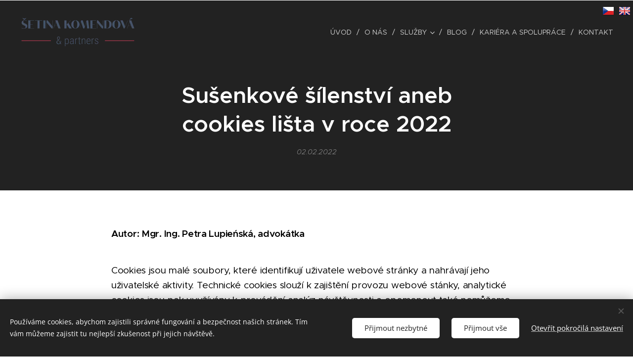

--- FILE ---
content_type: text/html; charset=UTF-8
request_url: https://www.akskp.cz/l/susenkove-silenstvi-aneb-cookies-lista-v-roce-20222/
body_size: 24290
content:
<!DOCTYPE html>
<html class="no-js" prefix="og: https://ogp.me/ns#" lang="cs">
<head><link rel="preconnect" href="https://duyn491kcolsw.cloudfront.net" crossorigin><link rel="preconnect" href="https://fonts.gstatic.com" crossorigin><meta charset="utf-8"><link rel="shortcut icon" href="https://duyn491kcolsw.cloudfront.net/files/2w/2wg/2wgeb4.ico?ph=3b271491a9"><link rel="apple-touch-icon" href="https://duyn491kcolsw.cloudfront.net/files/2w/2wg/2wgeb4.ico?ph=3b271491a9"><link rel="icon" href="https://duyn491kcolsw.cloudfront.net/files/2w/2wg/2wgeb4.ico?ph=3b271491a9">
    <meta http-equiv="X-UA-Compatible" content="IE=edge">
    <title>Sušenkové šílenství aneb cookies lišta v roce 2022 :: AKSKP</title>
    <meta name="viewport" content="width=device-width,initial-scale=1">
    <meta name="msapplication-tap-highlight" content="no">
    
    <link href="https://duyn491kcolsw.cloudfront.net/files/0r/0rk/0rklmm.css?ph=3b271491a9" media="print" rel="stylesheet">
    <link href="https://duyn491kcolsw.cloudfront.net/files/2e/2e5/2e5qgh.css?ph=3b271491a9" media="screen and (min-width:100000em)" rel="stylesheet" data-type="cq" disabled>
    <link rel="stylesheet" href="https://duyn491kcolsw.cloudfront.net/files/41/41k/41kc5i.css?ph=3b271491a9"><link rel="stylesheet" href="https://duyn491kcolsw.cloudfront.net/files/3b/3b2/3b2e8e.css?ph=3b271491a9" media="screen and (min-width:37.5em)"><link rel="stylesheet" href="https://duyn491kcolsw.cloudfront.net/files/2v/2vp/2vpyx8.css?ph=3b271491a9" data-wnd_color_scheme_file=""><link rel="stylesheet" href="https://duyn491kcolsw.cloudfront.net/files/34/34q/34qmjb.css?ph=3b271491a9" data-wnd_color_scheme_desktop_file="" media="screen and (min-width:37.5em)" disabled=""><link rel="stylesheet" href="https://duyn491kcolsw.cloudfront.net/files/1j/1jo/1jorv9.css?ph=3b271491a9" data-wnd_additive_color_file=""><link rel="stylesheet" href="https://duyn491kcolsw.cloudfront.net/files/25/259/259tac.css?ph=3b271491a9" data-wnd_typography_file=""><link rel="stylesheet" href="https://duyn491kcolsw.cloudfront.net/files/25/25l/25ljvx.css?ph=3b271491a9" data-wnd_typography_desktop_file="" media="screen and (min-width:37.5em)" disabled=""><script>(()=>{let e=!1;const t=()=>{if(!e&&window.innerWidth>=600){for(let e=0,t=document.querySelectorAll('head > link[href*="css"][media="screen and (min-width:37.5em)"]');e<t.length;e++)t[e].removeAttribute("disabled");e=!0}};t(),window.addEventListener("resize",t),"container"in document.documentElement.style||fetch(document.querySelector('head > link[data-type="cq"]').getAttribute("href")).then((e=>{e.text().then((e=>{const t=document.createElement("style");document.head.appendChild(t),t.appendChild(document.createTextNode(e)),import("https://duyn491kcolsw.cloudfront.net/client/js.polyfill/container-query-polyfill.modern.js").then((()=>{let e=setInterval((function(){document.body&&(document.body.classList.add("cq-polyfill-loaded"),clearInterval(e))}),100)}))}))}))})()</script>
<link rel="preload stylesheet" href="https://duyn491kcolsw.cloudfront.net/files/2m/2m8/2m8msc.css?ph=3b271491a9" as="style"><meta name="description" content="Autor: Mgr. Ing. Petra Lupieńská, advokátka"><meta name="keywords" content=""><meta name="generator" content="Webnode 2"><meta name="apple-mobile-web-app-capable" content="no"><meta name="apple-mobile-web-app-status-bar-style" content="black"><meta name="format-detection" content="telephone=no"><!-- Global site tag (gtag.js) - Google Ads: 623480058 -->
<script async src="https://www.googletagmanager.com/gtag/js?id=AW-623480058"></script>
<script>
  window.dataLayer = window.dataLayer || [];
  function gtag(){dataLayer.push(arguments);}
  gtag('js', new Date());

  gtag('config', 'AW-623480058');
</script>
 <style>
            .flags {
                position: absolute;
                top: 10px;
                right: 5px;
                z-index: 99;
            }
            .flags ul {
                margin: 0;
                padding-left: 0;
            }
            .flags ul li {
                margin-left: 5px;
                list-style-type: none;
                display: inline-block;
            }
            @media screen and (max-width: 767px) {.flags {left: 165px;}}
        </style>
    
        <div class="flags">
            <ul>
                <li>
                    <a href="/home/">
                        <img src="https://www.wpromotions.eu/wp-content/uploads/2018/12/Czech-Republic.png" alt="CZ">
                    </a>
                </li>
                <li>
                    <a href="/en/">
                        <img src="https://www.wpromotions.eu/wp-content/uploads/2018/12/United-KingdomGreat-Britain.png" alt="EN">
                    </a>
                </li>
            </ul>
        </div>

<!-- Hotjar Tracking Code for https://www.akskp.cz -->
<script>
    (function(h,o,t,j,a,r){
        h.hj=h.hj||function(){(h.hj.q=h.hj.q||[]).push(arguments)};
        h._hjSettings={hjid:3083712,hjsv:6};
        a=o.getElementsByTagName('head')[0];
        r=o.createElement('script');r.async=1;
        r.src=t+h._hjSettings.hjid+j+h._hjSettings.hjsv;
        a.appendChild(r);
    })(window,document,'https://static.hotjar.com/c/hotjar-','.js?sv=');
</script>



<meta property="og:url" content="https://akskp.cz/l/susenkove-silenstvi-aneb-cookies-lista-v-roce-20222/"><meta property="og:title" content="Sušenkové šílenství aneb cookies lišta v roce 2022 :: AKSKP"><meta property="og:type" content="article"><meta property="og:description" content="Autor: Mgr. Ing. Petra Lupieńská, advokátka"><meta property="og:site_name" content="AKSKP"><meta property="og:image" content="https://3b271491a9.clvaw-cdnwnd.com/77e7886ac7b64ab1a13ef22b04319a2d/200001107-54caf54cb6/700/Obr%C3%A1zek1.png?ph=3b271491a9"><meta property="og:article:published_time" content="2022-02-02T00:00:00+0100"><meta name="robots" content="index,follow"><link rel="canonical" href="https://www.akskp.cz/l/susenkove-silenstvi-aneb-cookies-lista-v-roce-20222/"><script>window.checkAndChangeSvgColor=function(c){try{var a=document.getElementById(c);if(a){c=[["border","borderColor"],["outline","outlineColor"],["color","color"]];for(var h,b,d,f=[],e=0,m=c.length;e<m;e++)if(h=window.getComputedStyle(a)[c[e][1]].replace(/\s/g,"").match(/^rgb[a]?\(([0-9]{1,3}),([0-9]{1,3}),([0-9]{1,3})/i)){b="";for(var g=1;3>=g;g++)b+=("0"+parseInt(h[g],10).toString(16)).slice(-2);"0"===b.charAt(0)&&(d=parseInt(b.substr(0,2),16),d=Math.max(16,d),b=d.toString(16)+b.slice(-4));f.push(c[e][0]+"="+b)}if(f.length){var k=a.getAttribute("data-src"),l=k+(0>k.indexOf("?")?"?":"&")+f.join("&");a.src!=l&&(a.src=l,a.outerHTML=a.outerHTML)}}}catch(n){}};</script><script src="https://www.googletagmanager.com/gtag/js?id=UA-169336392-2" async></script><script>
						window.dataLayer = window.dataLayer || [];
						function gtag(){
						
						dataLayer.push(arguments);}
						gtag('js', new Date());
						</script><script>gtag('consent', 'default', {'ad_storage': 'denied', 'analytics_storage': 'denied', 'ad_user_data': 'denied', 'ad_personalization': 'denied' });</script><script>gtag('config', 'UA-169336392-2');</script></head>
<body class="l wt-blogpost ac-h ac-i l-default l-d-none b-btn-sq b-btn-s-l b-btn-dn b-btn-bw-1 img-d-n img-t-o img-h-z line-solid b-e-ds lbox-d c-s-n   wnd-fe wnd-multilang"><noscript>
				<iframe
				 src="https://www.googletagmanager.com/ns.html?id=GTM-542MMSL"
				 height="0"
				 width="0"
				 style="display:none;visibility:hidden"
				 >
				 </iframe>
			</noscript>

<div class="wnd-page l-page cs-gray ac-none t-t-fs-s t-t-fw-s t-t-sp-n t-t-d-n t-s-fs-s t-s-fw-m t-s-sp-n t-s-d-n t-p-fs-s t-p-fw-m t-p-sp-n t-h-fs-s t-h-fw-s t-h-sp-n t-bq-fs-s t-bq-fw-m t-bq-sp-n t-bq-d-q t-btn-fw-s t-nav-fw-l t-pd-fw-s t-nav-tt-u">
    <div class="l-w t cf t-27">
        <div class="l-bg cf">
            <div class="s-bg-l">
                
                
            </div>
        </div>
        <header class="l-h cf">
            <div class="sw cf">
	<div class="sw-c cf"><section data-space="true" class="s s-hn s-hn-default wnd-mt-classic wnd-na-c logo-classic sc-d   wnd-w-wide wnd-nh-l  menu-delimiters-slash">
	<div class="s-w">
		<div class="s-o">

			<div class="s-bg">
                <div class="s-bg-l">
                    
                    
                </div>
			</div>

			<div class="h-w h-f wnd-fixed">

				<div class="n-l">
					<div class="s-c menu-nav">
						<div class="logo-block">
							<div class="b b-l logo logo-default logo-nb brandon-grotesque wnd-iar-4-1 logo-32 b-ls-l" id="wnd_LogoBlock_83173" data-wnd_mvc_type="wnd.fe.LogoBlock">
	<div class="b-l-c logo-content">
		<a class="b-l-link logo-link" href="/home/">

			<div class="b-l-image logo-image">
				<div class="b-l-image-w logo-image-cell">
                    <picture><source type="image/webp" srcset="https://3b271491a9.clvaw-cdnwnd.com/77e7886ac7b64ab1a13ef22b04319a2d/200001422-5d0e45d0e7/450/Logo_barevn%C3%A9_2018_02_23_2019_11_06ef.webp?ph=3b271491a9 450w, https://3b271491a9.clvaw-cdnwnd.com/77e7886ac7b64ab1a13ef22b04319a2d/200001422-5d0e45d0e7/700/Logo_barevn%C3%A9_2018_02_23_2019_11_06ef.webp?ph=3b271491a9 700w, https://3b271491a9.clvaw-cdnwnd.com/77e7886ac7b64ab1a13ef22b04319a2d/200001422-5d0e45d0e7/Logo_barevn%C3%A9_2018_02_23_2019_11_06ef.webp?ph=3b271491a9 1362w" sizes="(min-width: 600px) 450px, (min-width: 360px) calc(100vw * 0.8), 100vw" ><img src="https://3b271491a9.clvaw-cdnwnd.com/77e7886ac7b64ab1a13ef22b04319a2d/200000896-0e0d20e0d7/Logo_barevn%C3%A9_2018_02_23_2019_11_06ef.png?ph=3b271491a9" alt="" width="1362" height="348" class="wnd-logo-img" ></picture>
				</div>
			</div>

			

			<div class="b-l-br logo-br"></div>

			<div class="b-l-text logo-text-wrapper">
				<div class="b-l-text-w logo-text">
					<span class="b-l-text-c logo-text-cell"></span>
				</div>
			</div>

		</a>
	</div>
</div>
						</div>

						<div id="menu-slider">
							<div id="menu-block">
								<nav id="menu"><div class="menu-font menu-wrapper">
	<a href="#" class="menu-close" rel="nofollow" title="Close Menu"></a>
	<ul role="menubar" aria-label="Menu" class="level-1">
		<li role="none" class="wnd-homepage">
			<a class="menu-item" role="menuitem" href="/home/"><span class="menu-item-text">Úvod</span></a>
			
		</li><li role="none">
			<a class="menu-item" role="menuitem" href="/o-nas/"><span class="menu-item-text">O nás</span></a>
			
		</li><li role="none" class="wnd-with-submenu">
			<a class="menu-item" role="menuitem" href="/sluzby-kancelare/"><span class="menu-item-text">Služby</span></a>
			<ul role="menubar" aria-label="Menu" class="level-2">
		<li role="none">
			<a class="menu-item" role="menuitem" href="/prehled-sluzeb/"><span class="menu-item-text">Přehled služeb</span></a>
			
		</li><li role="none">
			<a class="menu-item" role="menuitem" href="/e-shop-akskp/"><span class="menu-item-text">E-shop AKSKP</span></a>
			
		</li><li role="none">
			<a class="menu-item" role="menuitem" href="/desatero-spoluprace/"><span class="menu-item-text">Naše desatero spolupráce</span></a>
			
		</li><li role="none">
			<a class="menu-item" role="menuitem" href="/on-line-konzultace/"><span class="menu-item-text">On-line konzultace</span></a>
			
		</li><li role="none">
			<a class="menu-item" role="menuitem" href="/cena/"><span class="menu-item-text">Cena </span></a>
			
		</li>
	</ul>
		</li><li role="none">
			<a class="menu-item" role="menuitem" href="/blog/"><span class="menu-item-text">Blog</span></a>
			
		</li><li role="none">
			<a class="menu-item" role="menuitem" href="/karieraspoluprace/"><span class="menu-item-text">Kariéra a spolupráce</span></a>
			
		</li><li role="none">
			<a class="menu-item" role="menuitem" href="/kontakt/"><span class="menu-item-text">Kontakt</span></a>
			
		</li>
	</ul>
	<span class="more-text">Více</span>
</div></nav>
							</div>
						</div>

						<div class="cart-and-mobile">
							
							

							<div id="menu-mobile">
								<a href="#" id="menu-submit"><span></span>Menu</a>
							</div>
						</div>

					</div>
				</div>

			</div>

		</div>
	</div>
</section></div>
</div>
        </header>
        <main class="l-m cf">
            <div class="sw cf">
	<div class="sw-c cf"><section data-space="true" class="s s-hm s-hm-bdh s-bdh cf sc-d   wnd-w-narrow wnd-s-normal wnd-h-auto wnd-nh-l wnd-p-cc hn-default">
    <div class="s-w cf">
	    <div class="s-o cf">
	        <div class="s-bg cf">
                <div class="s-bg-l">
                    
                    
                </div>
	        </div>
	        <div class="h-c s-c cf">
		        <div class="s-bdh-c b b-s-l b-s-r b-cs cf">
			        <div class="s-bdh-w">
			            <h1 class="s-bdh-t"><div class="ld">
	<span class="ld-c">Sušenkové šílenství aneb cookies lišta v roce 2022</span>
</div></h1>
			            <span class="s-bdh-d"><div class="ld">
	<span class="ld-c">02.02.2022</span>
</div></span>
			        </div>
		        </div>
	        </div>
	    </div>
    </div>
</section><section class="s s-basic cf sc-w   wnd-w-wider wnd-s-normal wnd-h-auto" data-wnd_brightness="0" data-wnd_last_section>
	<div class="s-w cf">
		<div class="s-o s-fs cf">
			<div class="s-bg cf">
				<div class="s-bg-l">
                    
					
				</div>
			</div>
			<div class="s-c s-fs cf">
				<div class="ez cf wnd-no-cols">
	<div class="ez-c"><div class="b b-text cf">
	<div class="b-c b-text-c b-s b-s-t60 b-s-b60 b-cs cf"><p><font class="wsw-02"><strong>Autor:&nbsp;Mgr. Ing. Petra Lupieńská, advokátka</strong></font></p></div>
</div><div class="b b-text cf">
	<div class="b-c b-text-c b-s b-s-t60 b-s-b60 b-cs cf"><p><font class="wsw-02">Cookies jsou malé soubory, které identifikují uživatele webové stránky a nahrávají jeho uživatelské aktivity. Technické cookies slouží k zajištění provozu webové stánky, analytické cookies jsou pak využívány k provádění analýz návštěvnosti a opomenout také nemůžeme personalizované reklamy, které se nám zobrazují díky tzv. marketingovým cookies. Co se v poslední době událo, že na nás ze všech stran vyskakují cookies lišty?&nbsp;</font><br></p></div>
</div><div class="b-img b-img-default b b-s cf wnd-orientation-landscape wnd-type-image img-s-n" style="margin-left:21.37%;margin-right:21.37%;" id="wnd_ImageBlock_47995">
	<div class="b-img-w">
		<div class="b-img-c" style="padding-bottom:55.97%;text-align:center;">
            <picture><source type="image/webp" srcset="https://3b271491a9.clvaw-cdnwnd.com/77e7886ac7b64ab1a13ef22b04319a2d/200001304-b45cdb45d0/450/Obr%C3%A1zek1.webp?ph=3b271491a9 450w, https://3b271491a9.clvaw-cdnwnd.com/77e7886ac7b64ab1a13ef22b04319a2d/200001304-b45cdb45d0/700/Obr%C3%A1zek1.webp?ph=3b271491a9 670w, https://3b271491a9.clvaw-cdnwnd.com/77e7886ac7b64ab1a13ef22b04319a2d/200001304-b45cdb45d0/Obr%C3%A1zek1.webp?ph=3b271491a9 670w" sizes="100vw" ><img id="wnd_ImageBlock_47995_img" src="https://3b271491a9.clvaw-cdnwnd.com/77e7886ac7b64ab1a13ef22b04319a2d/200001107-54caf54cb6/Obr%C3%A1zek1.png?ph=3b271491a9" alt="" width="670" height="375" loading="lazy" style="top:0%;left:0%;width:100%;height:100%;position:absolute;" ></picture>
			</div>
		
	</div>
</div><div class="b b-text cf">
	<div class="b-c b-text-c b-s b-s-t60 b-s-b60 b-cs cf"><p><font class="wsw-02">Evropská směrnice o soukromí a elektronických komunikací stanovuje, že provozovatelé webových stránek musí získat od návštěvníků svých stránek souhlas ke zpracování cookies. Výjimku mají tzv. technické cookies, které jsou určené k tomu, aby stránky správně fungovaly. Jedná se o tzv. princip opt-in - dokud neudělím jako uživatel webové stránky výslovný souhlas, provozovatel ukládat cookies nemůže. V českém zákoně o elektronických komunikacích nebyl požadavek na souhlas zcela přesně formulován, a tak se postupovalo principem opt-out. To znamená, že pokud cookies jako uživatel stránky výslovně neodmítnu, provozovatel je může bez mého souhlasu ukládat a s daty pracovat. Od 1. 1. 2022 však došlo novelou zákona o elektronických komunikacích ke změně a už i dle českého zákona je nutné povinně dodržovat princip opt-in, tedy získat k ukládání cookies výslovný souhlas návštěvníka webové stránky.</font></p><p><font class="wsw-02"><strong>Jak by měla cookies lišta se souhlasem vypadat? </strong>Český zákon ani evropská směrnice nám nedávají přesný návod, jak by cookies lišta, prostřednictvím které se souhlas uděluje, měla po vizuální stránce vypadat. Pokyny EDPB č. 05/2020[1], ve kterých jsou popsány požadavky na souhlas, a doporučení Úřadu pro ochranu osobních údajů (ÚOOÚ) nám dávají vodítka, jak postupovat a vše správně nastavit.</font></p><p><font class="wsw-02"><strong>Souhlas musí být informovaný. </strong>Uživatelům webových stránek musí být poskytnuty informace o tom, kdo bude cookies zpracovávat, v jakém rozsahu, za jakým účelem, komu budou předávány, zda budou předávány do třetích zemí, po jakou dobu budou zpracovávány atd. Je tak potřeba zvážit, zejména s ohledem na množství cookies a účelu jejich užití, zda všechny informace uvést do cookies lišty, nebo vytvořit samostatný dokument (doporučujeme), na který bude v cookies liště odkazováno. V každém případě by informace měly být přehledné a srozumitelné pro běžného uživatele.</font></p><p><font class="wsw-02"><strong>Souhlas musí jít jednoduše a kdykoliv odvolat</strong>. Základní pravidlo je takové, že odvolání souhlasu musí být stejně jednoduché jako jeho udělení. Ideální je tedy mít na webových stránkách tlačítko např. "Nastavení cookies", díky kterému lze souhlas odvolat, případně své volby pro jednotlivé cookies upravit. Zcela jistě by uvedené pravidlo nebylo splněno, pokud by uživatel webové stránky musel provozovateli psát e-mail, ve kterém by souhlas odvolal, nebo ho musel kontaktovat telefonicky. Otázkou je, zda musí být na úvodní cookies liště tlačítko "Odmítnout vše" nebo je možné toto tlačítko umístit až v nastavení. ÚOOÚ k tomuto uvádí, že "<em>aby měl subjekt údajů možnost svobodné volby, mělo by být odmítnutí souhlasu stejně jednoduché jako jeho udělení. Ideálně by tedy tlačítko odmítnutí mělo být na stejné úrovni jako tlačítko souhlasu".[2] </em>I když mnozí (i velcí) provozovatelé webových stánkách na úvodní cookies liště tlačítko na odmítnutí souhlasu nemají, s ohledem na vyjádření ÚOOÚ lze jen doporučit ho zde umístit.  Současně je potřeba mít na paměti, že pokud uživatel webové stránky souhlas neudělí, nesmí mu jeho volba narušit využívání webové stránky. V případě, že uživatel cookies lištu zavře, aniž by se vyjádřil, zda souhlas uděluje či nikoliv, nelze setrvání na stránce považovat za udělení souhlasu, neboť souhlas nebyl jednoznačně vyjádřen.</font></p><p><font class="wsw-02"><strong>Zákaz předem zaškrtnutých souhlasů</strong>. Jak už bylo uvedeno výše, pokud chce provozovatel webových stránek ukládat jiné než technické cookies, potřebuje k tomu aktivní souhlas. Za aktivní souhlas nelze považovat stav, kdy budou tlačítka předem zaškrtnutá políčka. Takový souhlas by nebyl platný.[3]</font></p><p><font class="wsw-02">Závěrem lze všem provozovatelům webových stránek doporučit, aby si v prvním kroku udělali soupis, jaké cookies a podobné technologie na svých webových stránkách užívají, k jakému účelu a zda je opravdu potřebují. Při tvorbě cookies lišty je vhodné se spojit s odborníkem, který text zkontroluje a posoudí s ohledem na aktuální praxi. Stav legislativy a výkladová stanoviska a doporučení příslušných orgánů je potřeba pravidelně kontrolovat a cookies lištu průběžně přizpůsobovat.</font></p></div>
</div><div class="b b-s b-hr-line line-auto">
    <hr class="line-style line-color">
</div><div class="b b-text cf">
	<div class="b-c b-text-c b-s b-s-t60 b-s-b60 b-cs cf"><p><font class="wsw-02">[1] https://edpb.europa.eu/sites/default/files/files/file1/edpb_guidelines_202005_consent_cs.pdf</font></p><p><font class="wsw-02">[2] https://www.uoou.cz/casto-kladene-otazky-ohledne-souhlasu-s-cookies-udeleneho-prostrednictvim-tzv-cookie-listy/ds-6912/archiv=1&amp;p1=2619</font></p><p><font class="wsw-02">[3] Viz např. rozhodnutí Soudního dvoru EUP Planet49 GmbH (C 673/17), které je dostupné zde: https://curia.europa.eu/juris/document/document.jsf?text=&amp;docid=218462&amp;doclang=CS</font></p></div>
</div><div class="b b-s b-hr-line line-auto">
    <hr class="line-style line-color">
</div><div class="b b-text cf">
	<div class="b-c b-text-c b-s b-s-t60 b-s-b60 b-cs cf"><p><font class="wsw-02">Článek je zveřejněn na webu Právní prostor <a href="https://www.pravniprostor.cz/clanky/mezinarodni-a-evropske-pravo/susenkove-silenstvi-aneb-cookies-lista-v-roce-2022" target="_blank">ZDE</a>.</font></p></div>
</div></div>
</div>
			</div>
		</div>
	</div>
</section></div>
</div>
<div class="s-bdf b-s b-s-t200 b-cs wnd-disabled" data-wnd_social_buttons="true">
	<div class="s-bdf-share b-s-b200"></div>
	<div class="s-bdf-comments"></div>
	<div class="s-bdf-html"></div>
</div>

        </main>
        <footer class="l-f cf">
            <div class="sw cf">
	<div class="sw-c cf"><section data-wn-border-element="s-f-border" class="s s-f s-f-basic s-f-simple sc-ml wnd-background-pattern  wnd-w-narrow wnd-s-higher">
	<div class="s-w">
		<div class="s-o">
			<div class="s-bg">
                <div class="s-bg-l wnd-background-pattern  bgpos-center-center bgatt-scroll" style="background-image:url('https://duyn491kcolsw.cloudfront.net/files/02/02e/02ei6g.png?ph=3b271491a9')">
                    
                    
                </div>
			</div>
			<div class="s-c s-f-l-w s-f-border">
				<div class="s-f-l b-s b-s-t0 b-s-b0">
					<div class="s-f-l-c s-f-l-c-first">
						<div class="s-f-cr"><span class="it b link">
	<span class="it-c"><font class="wnd-font-size-90"><strong><font class="wnd-font-size-110">Šetina, Komendová &amp; Partners s.r.o.,</font>&nbsp;tel:</strong>&nbsp;<strong>+420775013212, e-</strong><font class="wnd-font-size-110"><strong>mail: office@akskp.cz<br>&nbsp;<br>sídlem Florianova 440/17, 612 00 Brno, <font class="wnd-font-size-90">IČO 06204872, DIČ</font></strong><font class="wnd-font-size-90">&nbsp;</font><strong><font class="wnd-font-size-90">CZ0620487</font>2, zapsaná v obchodním rejstříku vedeném Krajským soudem v</strong>&nbsp;<strong>Brně oddíl C, vložka <font class="wnd-font-size-90">100699<br></font></strong><strong>ID schránky: cepm585</strong><strong><font class="wnd-font-size-90"><br></font></strong></font></font></span>
</span></div>
						<div class="s-f-sf">
                            <span class="sf b">
<span class="sf-content sf-c link"><strong><a href="/gdpr/"><br>Zásady ochrany osobních údajů a pravidla cookies</a>&nbsp;<br><br><a href="https://www.akskp.cz/uschovy/">Úschovy&nbsp;</a></strong></span>
</span>
                            <span class="sf-cbr link">
    <a href="#" rel="nofollow">Cookies</a>
</span>
                            
                            
                            
                        </div>
					</div>
					<div class="s-f-l-c s-f-l-c-last">
						<div class="s-f-lang lang-select cf">
	<div class="s-f-lang-c">
		<span class="s-f-lang-t lang-title"><span class="wt-bold"><span>Jazyky</span></span></span>
		<div class="s-f-lang-i lang-items">
			<ul class="s-f-lang-list">
				<li class="link">
					<span class="lang-cz">Čeština</span>
				</li><li class="link">
					<a href="/en/"><span class="lang-en">English</span></a>
				</li>
			</ul>
		</div>
	</div>
</div>
					</div>
                    <div class="s-f-l-c s-f-l-c-currency">
                        <div class="s-f-ccy ccy-select cf">
	
</div>
                    </div>
				</div>
			</div>
		</div>
	</div>
</section></div>
</div>
        </footer>
    </div>
    
</div>
<section class="cb cb-dark" id="cookiebar" style="display:none;" id="cookiebar" style="display:none;">
	<div class="cb-bar cb-scrollable">
		<div class="cb-bar-c">
			<div class="cb-bar-text">Používáme cookies, abychom zajistili správné fungování a bezpečnost našich stránek. Tím vám můžeme zajistit tu nejlepší zkušenost při jejich návštěvě.</div>
			<div class="cb-bar-buttons">
				<button class="cb-button cb-close-basic" data-action="accept-necessary">
					<span class="cb-button-content">Přijmout nezbytné</span>
				</button>
				<button class="cb-button cb-close-basic" data-action="accept-all">
					<span class="cb-button-content">Přijmout vše</span>
				</button>
				<button class="cb-button cb-button-text cb-button-popup">
					<span class="cb-button-content">Otevřít pokročilá nastavení</span>
				</button>
			</div>
		</div>
        <div class="cb-close cb-close-basic" data-action="accept-necessary"></div>
	</div>

	<div class="cb-popup cb-light close">
		<div class="cb-popup-c">
			<div class="cb-popup-head">
				<h3 class="cb-popup-title">Pokročilá nastavení</h3>
				<p class="cb-popup-text">Zde můžete upravit své preference ohledně cookies. Následující kategorie můžete povolit či zakázat a svůj výběr uložit. Informace o cookies najdete v našich Zásadách ochrany osobních údajů, které jsou dostupné zde:&nbsp;https://www.akskp.cz/gdpr/</p>
			</div>
			<div class="cb-popup-options cb-scrollable">
				<div class="cb-option">
					<input class="cb-option-input" type="checkbox" id="necessary" name="necessary" readonly="readonly" disabled="disabled" checked="checked">
                    <div class="cb-option-checkbox"></div>
                    <label class="cb-option-label" for="necessary">Nezbytné krátkodobé cookies</label>
					<div class="cb-option-text">Bez nezbytných cookies se neobejde správné a bezpečné fungování našich stránek,&nbsp;proto je není možné vypnout. </div>
				</div><div class="cb-option">
					<input class="cb-option-input" type="checkbox" id="functional" name="functional">
                    <div class="cb-option-checkbox"></div>
                    <label class="cb-option-label" for="functional">Funkční cookies</label>
					<div class="cb-option-text">Funkční cookies ukládají vaše preference a uzpůsobí podle nich naše stránky.</div>
				</div><div class="cb-option">
					<input class="cb-option-input" type="checkbox" id="performance" name="performance">
                    <div class="cb-option-checkbox"></div>
                    <label class="cb-option-label" for="performance">Výkonnostní cookies</label>
					<div class="cb-option-text">Výkonnostní cookies monitorují výkon našich stránek.&nbsp;Tyto cookies nám umožňují analyzovat využívání našich webových stránek, měřit návštěvnost a získávat další informace o provozu webových stránek.</div>
				</div><div class="cb-option">
					<input class="cb-option-input" type="checkbox" id="marketing" name="marketing">
                    <div class="cb-option-checkbox"></div>
                    <label class="cb-option-label" for="marketing">Marketingové cookies</label>
					<div class="cb-option-text">Díky marketingovým cookies můžeme měřit a analyzovat výkon našeho webu.</div>
				</div>
			</div>
			<div class="cb-popup-footer">
				<button class="cb-button cb-save-popup" data-action="advanced-save">
					<span class="cb-button-content">Uložit</span>
				</button>
			</div>
			<div class="cb-close cb-close-popup" data-action="close"></div>
		</div>
	</div>
</section>

<script>
if (window.innerWidth < 767) {
    var div = document.createElement("div");
    div.setAttribute("style", "text-align:right;height:32px;");
    var flags = document.querySelector(".flags");
    div.appendChild(flags);
    document.querySelector("#menu").prepend(div);
}
</script><script src="https://duyn491kcolsw.cloudfront.net/files/3e/3em/3eml8v.js?ph=3b271491a9" crossorigin="anonymous" type="module"></script><script>document.querySelector(".wnd-fe")&&[...document.querySelectorAll(".c")].forEach((e=>{const t=e.querySelector(".b-text:only-child");t&&""===t.querySelector(".b-text-c").innerText&&e.classList.add("column-empty")}))</script>


<script src="https://duyn491kcolsw.cloudfront.net/client.fe/js.compiled/lang.cz.2092.js?ph=3b271491a9" crossorigin="anonymous"></script><script src="https://duyn491kcolsw.cloudfront.net/client.fe/js.compiled/compiled.multi.2-2198.js?ph=3b271491a9" crossorigin="anonymous"></script><script>var wnd = wnd || {};wnd.$data = {"image_content_items":{"wnd_ThumbnailBlock_31785":{"id":"wnd_ThumbnailBlock_31785","type":"wnd.pc.ThumbnailBlock"},"wnd_Section_default_630407895":{"id":"wnd_Section_default_630407895","type":"wnd.pc.Section"},"wnd_ImageBlock_47995":{"id":"wnd_ImageBlock_47995","type":"wnd.pc.ImageBlock"},"wnd_LogoBlock_83173":{"id":"wnd_LogoBlock_83173","type":"wnd.pc.LogoBlock"},"wnd_FooterSection_footer_18948":{"id":"wnd_FooterSection_footer_18948","type":"wnd.pc.FooterSection"}},"svg_content_items":{"wnd_ImageBlock_47995":{"id":"wnd_ImageBlock_47995","type":"wnd.pc.ImageBlock"},"wnd_LogoBlock_83173":{"id":"wnd_LogoBlock_83173","type":"wnd.pc.LogoBlock"}},"content_items":[],"eshopSettings":{"ESHOP_SETTINGS_DISPLAY_PRICE_WITHOUT_VAT":false,"ESHOP_SETTINGS_DISPLAY_ADDITIONAL_VAT":false,"ESHOP_SETTINGS_DISPLAY_SHIPPING_COST":false},"project_info":{"isMultilanguage":true,"isMulticurrency":false,"eshop_tax_enabled":"0","country_code":"","contact_state":null,"eshop_tax_type":"VAT","eshop_discounts":false,"graphQLURL":"https:\/\/akskp.cz\/servers\/graphql\/","iubendaSettings":{"cookieBarCode":"","cookiePolicyCode":"","privacyPolicyCode":"","termsAndConditionsCode":""}}};</script><script>wnd.$system = {"fileSystemType":"aws_s3","localFilesPath":"https:\/\/www.akskp.cz\/_files\/","awsS3FilesPath":"https:\/\/3b271491a9.clvaw-cdnwnd.com\/77e7886ac7b64ab1a13ef22b04319a2d\/","staticFiles":"https:\/\/duyn491kcolsw.cloudfront.net\/files","isCms":false,"staticCDNServers":["https:\/\/duyn491kcolsw.cloudfront.net\/"],"fileUploadAllowExtension":["jpg","jpeg","jfif","png","gif","bmp","ico","svg","webp","tiff","pdf","doc","docx","ppt","pptx","pps","ppsx","odt","xls","xlsx","txt","rtf","mp3","wma","wav","ogg","amr","flac","m4a","3gp","avi","wmv","mov","mpg","mkv","mp4","mpeg","m4v","swf","gpx","stl","csv","xml","txt","dxf","dwg","iges","igs","step","stp"],"maxUserFormFileLimit":4194304,"frontendLanguage":"cz","backendLanguage":"cz","frontendLanguageId":"1","page":{"id":50000001,"identifier":"l","template":{"id":200000456,"styles":{"background":{"default":null},"additiveColor":"ac-none","scheme":"cs-gray","acHeadings":true,"acOthers":false,"acIcons":true,"lineStyle":"line-solid","imageTitle":"img-t-o","imageHover":"img-h-z","imageStyle":"img-d-n","buttonDecoration":"b-btn-dn","buttonStyle":"b-btn-sq","buttonSize":"b-btn-s-l","buttonBorders":"b-btn-bw-1","lightboxStyle":"lbox-d","eshopGridItemStyle":"b-e-ds","eshopGridItemAlign":"b-e-c","columnSpaces":"c-s-n","typography":"t-27_new","acSubheadings":false,"formStyle":"default","menuStyle":"menu-delimiters-slash","menuType":"","layoutType":"l-default","layoutDecoration":"l-d-none","sectionWidth":"wnd-w-narrow","sectionSpace":"wnd-s-normal","headerBarStyle":"","acMenu":false,"buttonWeight":"t-btn-fw-s","productWeight":"t-pd-fw-s","menuWeight":"t-nav-fw-l","typoTitleSizes":"t-t-fs-s","typoTitleWeights":"t-t-fw-s","typoTitleSpacings":"t-t-sp-n","typoTitleDecorations":"t-t-d-n","typoHeadingSizes":"t-h-fs-s","typoHeadingWeights":"t-h-fw-s","typoHeadingSpacings":"t-h-sp-n","typoSubtitleSizes":"t-s-fs-s","typoSubtitleWeights":"t-s-fw-m","typoSubtitleSpacings":"t-s-sp-n","typoSubtitleDecorations":"t-s-d-n","typoParagraphSizes":"t-p-fs-s","typoParagraphWeights":"t-p-fw-m","typoParagraphSpacings":"t-p-sp-n","typoBlockquoteSizes":"t-bq-fs-s","typoBlockquoteWeights":"t-bq-fw-m","typoBlockquoteSpacings":"t-bq-sp-n","typoBlockquoteDecorations":"t-bq-d-q","menuTextTransform":"t-nav-tt-u"}},"layout":"blog_detail","name":"Su\u0161enkov\u00e9 \u0161\u00edlenstv\u00ed aneb cookies li\u0161ta v roce 2022","html_title":"","language":"cz","langId":1,"isHomepage":false,"meta_description":"","meta_keywords":"","header_code":null,"footer_code":null,"styles":null,"countFormsEntries":[]},"listingsPrefix":"\/l\/","productPrefix":"\/p\/","cartPrefix":"\/cart\/","checkoutPrefix":"\/checkout\/","searchPrefix":"\/search\/","isCheckout":false,"isEshop":false,"hasBlog":true,"isProductDetail":false,"isListingDetail":true,"listing_page":{"id":200007353,"template_id":50000000,"link":"\/it-pravo-podnikani-na-internetu\/","identifier":"susenkove-silenstvi-aneb-cookies-lista-v-roce-20222"},"hasEshopAnalytics":false,"gTagId":"UA-169336392-2","gAdsId":null,"format":{"be":{"DATE_TIME":{"mask":"%d.%m.%Y %H:%M","regexp":"^(((0?[1-9]|[1,2][0-9]|3[0,1])\\.(0?[1-9]|1[0-2])\\.[0-9]{1,4})(( [0-1][0-9]| 2[0-3]):[0-5][0-9])?|(([0-9]{4}(0[1-9]|1[0-2])(0[1-9]|[1,2][0-9]|3[0,1])(0[0-9]|1[0-9]|2[0-3])[0-5][0-9][0-5][0-9])))?$"},"DATE":{"mask":"%d.%m.%Y","regexp":"^((0?[1-9]|[1,2][0-9]|3[0,1])\\.(0?[1-9]|1[0-2])\\.[0-9]{1,4})$"},"CURRENCY":{"mask":{"point":",","thousands":" ","decimals":2,"mask":"%s","zerofill":true,"ignoredZerofill":true}}},"fe":{"DATE_TIME":{"mask":"%d.%m.%Y %H:%M","regexp":"^(((0?[1-9]|[1,2][0-9]|3[0,1])\\.(0?[1-9]|1[0-2])\\.[0-9]{1,4})(( [0-1][0-9]| 2[0-3]):[0-5][0-9])?|(([0-9]{4}(0[1-9]|1[0-2])(0[1-9]|[1,2][0-9]|3[0,1])(0[0-9]|1[0-9]|2[0-3])[0-5][0-9][0-5][0-9])))?$"},"DATE":{"mask":"%d.%m.%Y","regexp":"^((0?[1-9]|[1,2][0-9]|3[0,1])\\.(0?[1-9]|1[0-2])\\.[0-9]{1,4})$"},"CURRENCY":{"mask":{"point":",","thousands":" ","decimals":2,"mask":"%s","zerofill":true,"ignoredZerofill":true}}}},"e_product":null,"listing_item":{"id":200001428,"name":"Su\u0161enkov\u00e9 \u0161\u00edlenstv\u00ed aneb cookies li\u0161ta v roce 2022","identifier":"susenkove-silenstvi-aneb-cookies-lista-v-roce-20222","date":"20220202154307","meta_description":"","meta_keywords":"","html_title":"","styles":null,"content_items":{"wnd_PerexBlock_24958":{"type":"wnd.pc.PerexBlock","id":"wnd_PerexBlock_24958","context":"page","text":"\u003Cp\u003E\u003Cfont class=\u0022wsw-02\u0022\u003E\u003Cstrong\u003EAutor: Mgr. Ing. Petra Lupie\u0144sk\u00e1, advok\u00e1tka\u003C\/strong\u003E\u003C\/font\u003E\u003C\/p\u003E"},"wnd_ThumbnailBlock_31785":{"type":"wnd.pc.ThumbnailBlock","id":"wnd_ThumbnailBlock_31785","context":"page","style":{"background":{"default":{"default":"wnd-background-image"}},"backgroundSettings":{"default":{"default":{"id":200001107,"src":"200001107-54caf54cb6\/Obr\u00e1zek1.png","dataType":"filesystem_files","width":670,"height":375,"mediaType":"myImages","mime":"","alternatives":{"image\/webp":{"id":200001304,"src":"200001304-b45cdb45d0\/Obr\u00e1zek1.webp","dataType":"filesystem_files","width":"670","height":"375","mime":"image\/webp"}}}}}},"refs":{"filesystem_files":[{"filesystem_files.id":200001107}]}},"wnd_SectionWrapper_23754":{"type":"wnd.pc.SectionWrapper","id":"wnd_SectionWrapper_23754","context":"page","content":["wnd_BlogDetailHeaderSection_blog_detail_header_923165090","wnd_Section_default_630407895"]},"wnd_BlogDetailHeaderSection_blog_detail_header_923165090":{"type":"wnd.pc.BlogDetailHeaderSection","contentIdentifier":"blog_detail_header","id":"wnd_BlogDetailHeaderSection_blog_detail_header_923165090","context":"page","content":{"default":["wnd_ListingDataBlock_281465055","wnd_ListingDataBlock_548424454"],"default_box":["wnd_ListingDataBlock_281465055","wnd_ListingDataBlock_548424454"]},"contentMap":{"wnd.pc.ListingDataBlock":{"name":"wnd_ListingDataBlock_281465055","date":"wnd_ListingDataBlock_548424454"}},"style":{"sectionColor":{"default":"sc-d"}},"variant":{"default":"default"}},"wnd_ListingDataBlock_281465055":{"type":"wnd.pc.ListingDataBlock","id":"wnd_ListingDataBlock_281465055","context":"page","refDataType":"listing_items","refDataKey":"listing_items.name","refDataId":200001278},"wnd_ListingDataBlock_548424454":{"type":"wnd.pc.ListingDataBlock","id":"wnd_ListingDataBlock_548424454","context":"page","refDataType":"listing_items","refDataKey":"listing_items.date","refDataId":200001278},"wnd_Section_default_630407895":{"type":"wnd.pc.Section","contentIdentifier":"default","id":"wnd_Section_default_630407895","context":"page","content":{"default":["wnd_EditZone_809425258"],"default_box":["wnd_EditZone_809425258"]},"contentMap":{"wnd.pc.EditZone":{"master-01":"wnd_EditZone_809425258"}},"style":{"sectionColor":{"default":"sc-w"},"sectionWidth":{"default":"wnd-w-wider"},"sectionSpace":{"default":"wnd-s-normal"},"sectionHeight":{"default":"wnd-h-auto"},"sectionPosition":{"default":"wnd-p-cc"}},"variant":{"default":"default"}},"wnd_EditZone_809425258":{"type":"wnd.pc.EditZone","id":"wnd_EditZone_809425258","context":"page","content":["wnd_TextBlock_178779950","wnd_TextBlock_59565","wnd_ImageBlock_47995","wnd_TextBlock_59093","wnd_HrLineBlock_76956","wnd_TextBlock_66255","wnd_HrLineBlock_41931","wnd_TextBlock_92946"]},"wnd_TextBlock_178779950":{"type":"wnd.pc.TextBlock","id":"wnd_TextBlock_178779950","context":"page","code":"\u003Cp\u003E\u003Cfont class=\u0022wsw-02\u0022\u003E\u003Cstrong\u003EAutor:\u0026nbsp;Mgr. Ing. Petra Lupie\u0144sk\u00e1, advok\u00e1tka\u003C\/strong\u003E\u003C\/font\u003E\u003C\/p\u003E"},"wnd_TextBlock_59565":{"type":"wnd.pc.TextBlock","id":"wnd_TextBlock_59565","context":"page","code":"\u003Cp\u003E\u003Cfont class=\u0022wsw-02\u0022\u003ECookies jsou mal\u00e9 soubory, kter\u00e9 identifikuj\u00ed u\u017eivatele webov\u00e9 str\u00e1nky a nahr\u00e1vaj\u00ed jeho u\u017eivatelsk\u00e9 aktivity. Technick\u00e9 cookies slou\u017e\u00ed k zaji\u0161t\u011bn\u00ed provozu webov\u00e9 st\u00e1nky, analytick\u00e9 cookies jsou pak vyu\u017e\u00edv\u00e1ny k prov\u00e1d\u011bn\u00ed anal\u00fdz n\u00e1v\u0161t\u011bvnosti a opomenout tak\u00e9 nem\u016f\u017eeme personalizovan\u00e9 reklamy, kter\u00e9 se n\u00e1m zobrazuj\u00ed d\u00edky tzv. marketingov\u00fdm cookies. Co se v posledn\u00ed dob\u011b ud\u00e1lo, \u017ee na n\u00e1s ze v\u0161ech stran vyskakuj\u00ed cookies li\u0161ty?\u0026nbsp;\u003C\/font\u003E\u003Cbr\u003E\u003C\/p\u003E"},"wnd_ImageBlock_47995":{"type":"wnd.pc.ImageBlock","id":"wnd_ImageBlock_47995","context":"page","variant":"default","description":"","link":"","style":{"paddingBottom":55.97,"margin":{"left":21.37,"right":21.37},"float":"","clear":"none","width":50},"shape":"img-s-n","image":{"id":200001107,"dataType":"filesystem_files","style":{"left":0,"top":0,"width":100,"height":100,"position":"absolute"},"ratio":{"horizontal":2,"vertical":2},"size":{"width":670,"height":375},"src":"200001107-54caf54cb6\/Obr\u00e1zek1.png","alternatives":{"image\/webp":{"id":200001304,"src":"200001304-b45cdb45d0\/Obr\u00e1zek1.webp","dataType":"filesystem_files","width":"670","height":"375","mime":"image\/webp"}}},"refs":{"filesystem_files":[{"filesystem_files.id":200001107}]}},"wnd_TextBlock_59093":{"type":"wnd.pc.TextBlock","id":"wnd_TextBlock_59093","context":"page","code":"\u003Cp\u003E\u003Cfont class=\u0022wsw-02\u0022\u003EEvropsk\u00e1 sm\u011brnice o soukrom\u00ed a elektronick\u00fdch komunikac\u00ed stanovuje, \u017ee provozovatel\u00e9 webov\u00fdch str\u00e1nek mus\u00ed z\u00edskat od n\u00e1v\u0161t\u011bvn\u00edk\u016f sv\u00fdch str\u00e1nek souhlas ke zpracov\u00e1n\u00ed cookies. V\u00fdjimku maj\u00ed tzv. technick\u00e9 cookies, kter\u00e9 jsou ur\u010den\u00e9 k tomu, aby str\u00e1nky spr\u00e1vn\u011b fungovaly. Jedn\u00e1 se o tzv. princip opt-in - dokud neud\u011bl\u00edm jako u\u017eivatel webov\u00e9 str\u00e1nky v\u00fdslovn\u00fd souhlas, provozovatel ukl\u00e1dat cookies nem\u016f\u017ee. V \u010desk\u00e9m z\u00e1kon\u011b o elektronick\u00fdch komunikac\u00edch nebyl po\u017eadavek na souhlas zcela p\u0159esn\u011b formulov\u00e1n, a tak se postupovalo principem opt-out. To znamen\u00e1, \u017ee pokud cookies jako u\u017eivatel str\u00e1nky v\u00fdslovn\u011b neodm\u00edtnu, provozovatel je m\u016f\u017ee bez m\u00e9ho souhlasu ukl\u00e1dat a s daty pracovat. Od 1. 1. 2022 v\u0161ak do\u0161lo novelou z\u00e1kona o elektronick\u00fdch komunikac\u00edch ke zm\u011bn\u011b a u\u017e i dle \u010desk\u00e9ho z\u00e1kona je nutn\u00e9 povinn\u011b dodr\u017eovat princip opt-in, tedy z\u00edskat k ukl\u00e1d\u00e1n\u00ed cookies v\u00fdslovn\u00fd souhlas n\u00e1v\u0161t\u011bvn\u00edka webov\u00e9 str\u00e1nky.\u003C\/font\u003E\u003C\/p\u003E\u003Cp\u003E\u003Cfont class=\u0022wsw-02\u0022\u003E\u003Cstrong\u003EJak by m\u011bla cookies li\u0161ta se souhlasem vypadat? \u003C\/strong\u003E\u010cesk\u00fd z\u00e1kon ani evropsk\u00e1 sm\u011brnice n\u00e1m ned\u00e1vaj\u00ed p\u0159esn\u00fd n\u00e1vod, jak by cookies li\u0161ta, prost\u0159ednictv\u00edm kter\u00e9 se souhlas ud\u011bluje, m\u011bla po vizu\u00e1ln\u00ed str\u00e1nce vypadat. Pokyny EDPB \u010d. 05\/2020[1], ve kter\u00fdch jsou pops\u00e1ny po\u017eadavky na souhlas, a doporu\u010den\u00ed \u00da\u0159adu pro ochranu osobn\u00edch \u00fadaj\u016f (\u00daOO\u00da) n\u00e1m d\u00e1vaj\u00ed vod\u00edtka, jak postupovat a v\u0161e spr\u00e1vn\u011b nastavit.\u003C\/font\u003E\u003C\/p\u003E\u003Cp\u003E\u003Cfont class=\u0022wsw-02\u0022\u003E\u003Cstrong\u003ESouhlas mus\u00ed b\u00fdt informovan\u00fd. \u003C\/strong\u003EU\u017eivatel\u016fm webov\u00fdch str\u00e1nek mus\u00ed b\u00fdt poskytnuty informace o tom, kdo bude cookies zpracov\u00e1vat, v jak\u00e9m rozsahu, za jak\u00fdm \u00fa\u010delem, komu budou p\u0159ed\u00e1v\u00e1ny, zda budou p\u0159ed\u00e1v\u00e1ny do t\u0159et\u00edch zem\u00ed, po jakou dobu budou zpracov\u00e1v\u00e1ny atd. Je tak pot\u0159eba zv\u00e1\u017eit, zejm\u00e9na s ohledem na mno\u017estv\u00ed cookies a \u00fa\u010delu jejich u\u017eit\u00ed, zda v\u0161echny informace uv\u00e9st do cookies li\u0161ty, nebo vytvo\u0159it samostatn\u00fd dokument (doporu\u010dujeme), na kter\u00fd bude v cookies li\u0161t\u011b odkazov\u00e1no. V ka\u017ed\u00e9m p\u0159\u00edpad\u011b by informace m\u011bly b\u00fdt p\u0159ehledn\u00e9 a srozumiteln\u00e9 pro b\u011b\u017en\u00e9ho u\u017eivatele.\u003C\/font\u003E\u003C\/p\u003E\u003Cp\u003E\u003Cfont class=\u0022wsw-02\u0022\u003E\u003Cstrong\u003ESouhlas mus\u00ed j\u00edt jednodu\u0161e a kdykoliv odvolat\u003C\/strong\u003E. Z\u00e1kladn\u00ed pravidlo je takov\u00e9, \u017ee odvol\u00e1n\u00ed souhlasu mus\u00ed b\u00fdt stejn\u011b jednoduch\u00e9 jako jeho ud\u011blen\u00ed. Ide\u00e1ln\u00ed je tedy m\u00edt na webov\u00fdch str\u00e1nk\u00e1ch tla\u010d\u00edtko nap\u0159. \u0022Nastaven\u00ed cookies\u0022, d\u00edky kter\u00e9mu lze souhlas odvolat, p\u0159\u00edpadn\u011b sv\u00e9 volby pro jednotliv\u00e9 cookies upravit. Zcela jist\u011b by uveden\u00e9 pravidlo nebylo spln\u011bno, pokud by u\u017eivatel webov\u00e9 str\u00e1nky musel provozovateli ps\u00e1t e-mail, ve kter\u00e9m by souhlas odvolal, nebo ho musel kontaktovat telefonicky. Ot\u00e1zkou je, zda mus\u00ed b\u00fdt na \u00favodn\u00ed cookies li\u0161t\u011b tla\u010d\u00edtko \u0022Odm\u00edtnout v\u0161e\u0022 nebo je mo\u017en\u00e9 toto tla\u010d\u00edtko um\u00edstit a\u017e v nastaven\u00ed. \u00daOO\u00da k tomuto uv\u00e1d\u00ed, \u017ee \u0022\u003Cem\u003Eaby m\u011bl subjekt \u00fadaj\u016f mo\u017enost svobodn\u00e9 volby, m\u011blo by b\u00fdt odm\u00edtnut\u00ed souhlasu stejn\u011b jednoduch\u00e9 jako jeho ud\u011blen\u00ed. Ide\u00e1ln\u011b by tedy tla\u010d\u00edtko odm\u00edtnut\u00ed m\u011blo b\u00fdt na stejn\u00e9 \u00farovni jako tla\u010d\u00edtko souhlasu\u0022.[2] \u003C\/em\u003EI kdy\u017e mnoz\u00ed (i velc\u00ed) provozovatel\u00e9 webov\u00fdch st\u00e1nk\u00e1ch na \u00favodn\u00ed cookies li\u0161t\u011b tla\u010d\u00edtko na odm\u00edtnut\u00ed souhlasu nemaj\u00ed, s ohledem na vyj\u00e1d\u0159en\u00ed \u00daOO\u00da lze jen doporu\u010dit ho zde um\u00edstit.  Sou\u010dasn\u011b je pot\u0159eba m\u00edt na pam\u011bti, \u017ee pokud u\u017eivatel webov\u00e9 str\u00e1nky souhlas neud\u011bl\u00ed, nesm\u00ed mu jeho volba naru\u0161it vyu\u017e\u00edv\u00e1n\u00ed webov\u00e9 str\u00e1nky. V p\u0159\u00edpad\u011b, \u017ee u\u017eivatel cookies li\u0161tu zav\u0159e, ani\u017e by se vyj\u00e1d\u0159il, zda souhlas ud\u011bluje \u010di nikoliv, nelze setrv\u00e1n\u00ed na str\u00e1nce pova\u017eovat za ud\u011blen\u00ed souhlasu, nebo\u0165 souhlas nebyl jednozna\u010dn\u011b vyj\u00e1d\u0159en.\u003C\/font\u003E\u003C\/p\u003E\u003Cp\u003E\u003Cfont class=\u0022wsw-02\u0022\u003E\u003Cstrong\u003EZ\u00e1kaz p\u0159edem za\u0161krtnut\u00fdch souhlas\u016f\u003C\/strong\u003E. Jak u\u017e bylo uvedeno v\u00fd\u0161e, pokud chce provozovatel webov\u00fdch str\u00e1nek ukl\u00e1dat jin\u00e9 ne\u017e technick\u00e9 cookies, pot\u0159ebuje k tomu aktivn\u00ed souhlas. Za aktivn\u00ed souhlas nelze pova\u017eovat stav, kdy budou tla\u010d\u00edtka p\u0159edem za\u0161krtnut\u00e1 pol\u00ed\u010dka. Takov\u00fd souhlas by nebyl platn\u00fd.[3]\u003C\/font\u003E\u003C\/p\u003E\u003Cp\u003E\u003Cfont class=\u0022wsw-02\u0022\u003EZ\u00e1v\u011brem lze v\u0161em provozovatel\u016fm webov\u00fdch str\u00e1nek doporu\u010dit, aby si v prvn\u00edm kroku ud\u011blali soupis, jak\u00e9 cookies a podobn\u00e9 technologie na sv\u00fdch webov\u00fdch str\u00e1nk\u00e1ch u\u017e\u00edvaj\u00ed, k jak\u00e9mu \u00fa\u010delu a zda je opravdu pot\u0159ebuj\u00ed. P\u0159i tvorb\u011b cookies li\u0161ty je vhodn\u00e9 se spojit s odborn\u00edkem, kter\u00fd text zkontroluje a posoud\u00ed s ohledem na aktu\u00e1ln\u00ed praxi. Stav legislativy a v\u00fdkladov\u00e1 stanoviska a doporu\u010den\u00ed p\u0159\u00edslu\u0161n\u00fdch org\u00e1n\u016f je pot\u0159eba pravideln\u011b kontrolovat a cookies li\u0161tu pr\u016fb\u011b\u017en\u011b p\u0159izp\u016fsobovat.\u003C\/font\u003E\u003C\/p\u003E"},"wnd_HrLineBlock_76956":{"type":"wnd.pc.HrLineBlock","id":"wnd_HrLineBlock_76956","context":"page"},"wnd_TextBlock_66255":{"type":"wnd.pc.TextBlock","id":"wnd_TextBlock_66255","context":"page","code":"\u003Cp\u003E\u003Cfont class=\u0022wsw-02\u0022\u003E[1] https:\/\/edpb.europa.eu\/sites\/default\/files\/files\/file1\/edpb_guidelines_202005_consent_cs.pdf\u003C\/font\u003E\u003C\/p\u003E\u003Cp\u003E\u003Cfont class=\u0022wsw-02\u0022\u003E[2] https:\/\/www.uoou.cz\/casto-kladene-otazky-ohledne-souhlasu-s-cookies-udeleneho-prostrednictvim-tzv-cookie-listy\/ds-6912\/archiv=1\u0026amp;p1=2619\u003C\/font\u003E\u003C\/p\u003E\u003Cp\u003E\u003Cfont class=\u0022wsw-02\u0022\u003E[3] Viz nap\u0159. rozhodnut\u00ed Soudn\u00edho dvoru EUP Planet49 GmbH (C 673\/17), kter\u00e9 je dostupn\u00e9 zde: https:\/\/curia.europa.eu\/juris\/document\/document.jsf?text=\u0026amp;docid=218462\u0026amp;doclang=CS\u003C\/font\u003E\u003C\/p\u003E"},"wnd_HrLineBlock_41931":{"type":"wnd.pc.HrLineBlock","id":"wnd_HrLineBlock_41931","context":"page"},"wnd_TextBlock_92946":{"type":"wnd.pc.TextBlock","id":"wnd_TextBlock_92946","context":"page","code":"\u003Cp\u003E\u003Cfont class=\u0022wsw-02\u0022\u003E\u010cl\u00e1nek je zve\u0159ejn\u011bn na webu Pr\u00e1vn\u00ed prostor \u003Ca href=\u0022https:\/\/www.pravniprostor.cz\/clanky\/mezinarodni-a-evropske-pravo\/susenkove-silenstvi-aneb-cookies-lista-v-roce-2022\u0022 target=\u0022_blank\u0022\u003EZDE\u003C\/a\u003E.\u003C\/font\u003E\u003C\/p\u003E"}}},"feReleasedFeatures":{"dualCurrency":false,"HeurekaSatisfactionSurvey":true,"productAvailability":true},"labels":{"dualCurrency.fixedRate":"","invoicesGenerator.W2EshopInvoice.alreadyPayed":"Nepla\u0165te! - Uhrazeno","invoicesGenerator.W2EshopInvoice.amount":"Mno\u017estv\u00ed:","invoicesGenerator.W2EshopInvoice.contactInfo":"Kontaktn\u00ed informace:","invoicesGenerator.W2EshopInvoice.couponCode":"K\u00f3d kup\u00f3nu","invoicesGenerator.W2EshopInvoice.customer":"Z\u00e1kazn\u00edk:","invoicesGenerator.W2EshopInvoice.dateOfIssue":"Datum vystaven\u00ed:","invoicesGenerator.W2EshopInvoice.dateOfTaxableSupply":"Datum uskute\u010dn\u011bn\u00ed pln\u011bn\u00ed:","invoicesGenerator.W2EshopInvoice.dic":"DI\u010c:","invoicesGenerator.W2EshopInvoice.discount":"Sleva","invoicesGenerator.W2EshopInvoice.dueDate":"Datum splatnosti:","invoicesGenerator.W2EshopInvoice.email":"E-mail:","invoicesGenerator.W2EshopInvoice.filenamePrefix":"Faktura-","invoicesGenerator.W2EshopInvoice.fiscalCode":"Da\u0148ov\u00fd k\u00f3d:","invoicesGenerator.W2EshopInvoice.freeShipping":"Doprava zdarma","invoicesGenerator.W2EshopInvoice.ic":"I\u010c:","invoicesGenerator.W2EshopInvoice.invoiceNo":"Faktura \u010d\u00edslo","invoicesGenerator.W2EshopInvoice.invoiceNoTaxed":"Faktura - Da\u0148ov\u00fd doklad \u010d\u00edslo","invoicesGenerator.W2EshopInvoice.notVatPayers":"Nejsem pl\u00e1tcem DPH","invoicesGenerator.W2EshopInvoice.orderNo":"\u010c\u00edslo objedn\u00e1vky:","invoicesGenerator.W2EshopInvoice.paymentPrice":"Cena platebn\u00ed metody:","invoicesGenerator.W2EshopInvoice.pec":"PEC:","invoicesGenerator.W2EshopInvoice.phone":"Telefon:","invoicesGenerator.W2EshopInvoice.priceExTax":"Cena bez dan\u011b:","invoicesGenerator.W2EshopInvoice.priceIncludingTax":"Cena v\u010detn\u011b dan\u011b:","invoicesGenerator.W2EshopInvoice.product":"Produkt:","invoicesGenerator.W2EshopInvoice.productNr":"\u010c\u00edslo produktu:","invoicesGenerator.W2EshopInvoice.recipientCode":"K\u00f3d p\u0159\u00edjemce:","invoicesGenerator.W2EshopInvoice.shippingAddress":"Doru\u010dovac\u00ed adresa:","invoicesGenerator.W2EshopInvoice.shippingPrice":"Cena dopravy:","invoicesGenerator.W2EshopInvoice.subtotal":"Mezisou\u010det:","invoicesGenerator.W2EshopInvoice.sum":"Celkov\u00e1 cena","invoicesGenerator.W2EshopInvoice.supplier":"Dodavatel","invoicesGenerator.W2EshopInvoice.tax":"Da\u0148:","invoicesGenerator.W2EshopInvoice.total":"Celkem:","invoicesGenerator.W2EshopInvoice.web":"Web:","wnd.errorBandwidthStorage.description":"Omlouv\u00e1me se za p\u0159\u00edpadn\u00e9 komplikace. Pokud jste majitel t\u011bchto str\u00e1nek a chcete je znovu zprovoznit, p\u0159ihlaste se pros\u00edm ke sv\u00e9mu \u00fa\u010dtu.","wnd.errorBandwidthStorage.heading":"Tento web je do\u010dasn\u011b nedostupn\u00fd (nebo ve v\u00fdstavb\u011b)","wnd.es.CheckoutShippingService.correiosDeliveryWithSpecialConditions":"CEP de destino est\u00e1 sujeito a condi\u00e7\u00f5es especiais de entrega pela ECT e ser\u00e1 realizada com o acr\u00e9scimo de at\u00e9 7 (sete) dias \u00fateis ao prazo regular.","wnd.es.CheckoutShippingService.correiosWithoutHomeDelivery":"CEP de destino est\u00e1 temporariamente sem entrega domiciliar. A entrega ser\u00e1 efetuada na ag\u00eancia indicada no Aviso de Chegada que ser\u00e1 entregue no endere\u00e7o do destinat\u00e1rio","wnd.es.ProductEdit.unit.cm":"cm","wnd.es.ProductEdit.unit.floz":"fl oz","wnd.es.ProductEdit.unit.ft":"ft","wnd.es.ProductEdit.unit.ft2":"ft\u00b2","wnd.es.ProductEdit.unit.g":"g","wnd.es.ProductEdit.unit.gal":"gal","wnd.es.ProductEdit.unit.in":"in","wnd.es.ProductEdit.unit.inventoryQuantity":"ks","wnd.es.ProductEdit.unit.inventorySize":"cm","wnd.es.ProductEdit.unit.inventorySize.cm":"cm","wnd.es.ProductEdit.unit.inventorySize.inch":"in","wnd.es.ProductEdit.unit.inventoryWeight":"kg","wnd.es.ProductEdit.unit.inventoryWeight.kg":"kg","wnd.es.ProductEdit.unit.inventoryWeight.lb":"lb","wnd.es.ProductEdit.unit.l":"l","wnd.es.ProductEdit.unit.m":"m","wnd.es.ProductEdit.unit.m2":"m\u00b2","wnd.es.ProductEdit.unit.m3":"m\u00b3","wnd.es.ProductEdit.unit.mg":"mg","wnd.es.ProductEdit.unit.ml":"ml","wnd.es.ProductEdit.unit.mm":"mm","wnd.es.ProductEdit.unit.oz":"oz","wnd.es.ProductEdit.unit.pcs":"ks","wnd.es.ProductEdit.unit.pt":"pt","wnd.es.ProductEdit.unit.qt":"qt","wnd.es.ProductEdit.unit.yd":"yd","wnd.es.ProductList.inventory.outOfStock":"Vyprod\u00e1no","wnd.fe.CheckoutFi.creditCard":"Platba kartou","wnd.fe.CheckoutSelectMethodKlarnaPlaygroundItem":"{name} testovac\u00ed \u00fa\u010det","wnd.fe.CheckoutSelectMethodZasilkovnaItem.change":"Zm\u011bnit v\u00fddejn\u00ed m\u00edsto","wnd.fe.CheckoutSelectMethodZasilkovnaItem.choose":"Zvolte si v\u00fddejn\u00ed m\u00edsto","wnd.fe.CheckoutSelectMethodZasilkovnaItem.error":"Zvolte si pros\u00edm v\u00fddejn\u00ed m\u00edsto","wnd.fe.CheckoutZipField.brInvalid":"Zadejte pros\u00edm platn\u00e9 PS\u010c ve form\u00e1tu XXXXX-XXX","wnd.fe.CookieBar.message":"Tyto str\u00e1nky pou\u017e\u00edvaj\u00ed cookies k anal\u00fdze n\u00e1v\u0161t\u011bvnosti a bezpe\u010dn\u00e9mu provozov\u00e1n\u00ed str\u00e1nek. Pou\u017e\u00edv\u00e1n\u00edm str\u00e1nek vyjad\u0159ujete souhlas s na\u0161imi pravidly pro ochranu soukrom\u00ed.","wnd.fe.FeFooter.createWebsite":"Vytvo\u0159te si webov\u00e9 str\u00e1nky zdarma!","wnd.fe.FormManager.error.file.invalidExtOrCorrupted":"Tento soubor nelze nahr\u00e1t. Je bu\u010f po\u0161kozen\u00fd, nebo jeho p\u0159\u00edpona neodpov\u00edd\u00e1 form\u00e1tu souboru.","wnd.fe.FormManager.error.file.notAllowedExtension":"Soubory s p\u0159\u00edponou \u0022{EXTENSION}\u0022 nen\u00ed mo\u017en\u00e9 nahr\u00e1t.","wnd.fe.FormManager.error.file.required":"Vyberte pros\u00edm soubor pro nahr\u00e1n\u00ed.","wnd.fe.FormManager.error.file.sizeExceeded":"Maxim\u00e1ln\u00ed velikost nahr\u00e1van\u00e9ho souboru je {SIZE} MB.","wnd.fe.FormManager.error.userChangePassword":"Hesla se neshoduj\u00ed","wnd.fe.FormManager.error.userLogin.inactiveAccount":"Va\u0161e registrace je\u0161t\u011b nebyla schv\u00e1lena, nen\u00ed mo\u017en\u00e9 se p\u0159ihl\u00e1sit!","wnd.fe.FormManager.error.userLogin.invalidLogin":"Neplatn\u00e9 u\u017eivatelsk\u00e9 jm\u00e9no nebo heslo!","wnd.fe.FreeBarBlock.buttonText":"Vytvo\u0159it str\u00e1nky","wnd.fe.FreeBarBlock.longText":"Tento web je vytvo\u0159en\u00fd pomoc\u00ed Webnode. \u003Cstrong\u003EVytvo\u0159te si vlastn\u00ed str\u00e1nky\u003C\/strong\u003E zdarma je\u0161t\u011b dnes!","wnd.fe.ListingData.shortMonthName.Apr":"Dub","wnd.fe.ListingData.shortMonthName.Aug":"Srp","wnd.fe.ListingData.shortMonthName.Dec":"Pro","wnd.fe.ListingData.shortMonthName.Feb":"\u00dano","wnd.fe.ListingData.shortMonthName.Jan":"Led","wnd.fe.ListingData.shortMonthName.Jul":"\u010cvc","wnd.fe.ListingData.shortMonthName.Jun":"\u010cvn","wnd.fe.ListingData.shortMonthName.Mar":"B\u0159e","wnd.fe.ListingData.shortMonthName.May":"Kv\u011b","wnd.fe.ListingData.shortMonthName.Nov":"Lis","wnd.fe.ListingData.shortMonthName.Oct":"\u0158\u00edj","wnd.fe.ListingData.shortMonthName.Sep":"Z\u00e1\u0159","wnd.fe.ShoppingCartManager.count.between2And4":"{COUNT} polo\u017eky","wnd.fe.ShoppingCartManager.count.moreThan5":"{COUNT} polo\u017eek","wnd.fe.ShoppingCartManager.count.one":"{COUNT} polo\u017eka","wnd.fe.ShoppingCartTable.label.itemsInStock":"Pouze {COUNT} ks k dispozici skladem","wnd.fe.ShoppingCartTable.label.itemsInStock.between2And4":"Pouze {COUNT} ks k dispozici skladem","wnd.fe.ShoppingCartTable.label.itemsInStock.moreThan5":"Pouze {COUNT} ks k dispozici skladem","wnd.fe.ShoppingCartTable.label.itemsInStock.one":"Pouze {COUNT} ks k dispozici skladem","wnd.fe.ShoppingCartTable.label.outOfStock":"Vyprod\u00e1no","wnd.fe.UserBar.logOut":"Odhl\u00e1sit","wnd.pc.BlogDetailPageZone.next":"Nov\u011bj\u0161\u00ed \u010dl\u00e1nky","wnd.pc.BlogDetailPageZone.previous":"Star\u0161\u00ed \u010dl\u00e1nky","wnd.pc.ContactInfoBlock.placeholder.infoMail":"Nap\u0159. kontakt@example.com","wnd.pc.ContactInfoBlock.placeholder.infoPhone":"Nap\u0159. +420 123 456 789","wnd.pc.ContactInfoBlock.placeholder.infoText":"Nap\u0159. Otev\u0159eno denn\u011b 8:00 - 16:00","wnd.pc.CookieBar.button.advancedClose":"Zav\u0159\u00edt","wnd.pc.CookieBar.button.advancedOpen":"Otev\u0159\u00edt pokro\u010dil\u00e1 nastaven\u00ed","wnd.pc.CookieBar.button.advancedSave":"Ulo\u017eit","wnd.pc.CookieBar.link.disclosure":"Disclosure","wnd.pc.CookieBar.title.advanced":"Pokro\u010dil\u00e1 nastaven\u00ed","wnd.pc.CookieBar.title.option.functional":"Funk\u010dn\u00ed cookies","wnd.pc.CookieBar.title.option.marketing":"Marketingov\u00e9 cookies","wnd.pc.CookieBar.title.option.necessary":"Nezbytn\u00e9 kr\u00e1tkodob\u00e9 cookies","wnd.pc.CookieBar.title.option.performance":"V\u00fdkonnostn\u00ed cookies","wnd.pc.CookieBarReopenBlock.text":"Cookies","wnd.pc.FileBlock.download":"ST\u00c1HNOUT","wnd.pc.FormBlock.action.defaultMessage.text":"Formul\u00e1\u0159 byl \u00fasp\u011b\u0161n\u011b odesl\u00e1n.","wnd.pc.FormBlock.action.defaultMessage.title":"D\u011bkujeme!","wnd.pc.FormBlock.action.invisibleCaptchaInfoText":"Tato str\u00e1nka je chr\u00e1n\u011bn\u00e1 slu\u017ebou reCAPTCHA, na kterou se vztahuj\u00ed \u003Clink1\u003EZ\u00e1sady ochrany osobn\u00edch \u00fadaj\u016f\u003C\/link1\u003E a \u003Clink2\u003ESmluvn\u00ed podm\u00ednky\u003C\/link2\u003E spole\u010dnosti Google.","wnd.pc.FormBlock.action.submitBlockedDisabledBecauseSiteSecurity":"Formul\u00e1\u0159 nelze odeslat (provozovatel str\u00e1nek zablokoval va\u0161i lokalitu).","wnd.pc.FormBlock.mail.value.no":"Ne","wnd.pc.FormBlock.mail.value.yes":"Ano","wnd.pc.FreeBarBlock.longText":"wnd.pc.FreeBarBlock.longText","wnd.pc.FreeBarBlock.text":"Vytvo\u0159eno slu\u017ebou","wnd.pc.ListingDetailPageZone.next":"N\u00e1sleduj\u00edc\u00ed","wnd.pc.ListingDetailPageZone.previous":"P\u0159edchoz\u00ed","wnd.pc.ListingItemCopy.namePrefix":"Kopie z","wnd.pc.MenuBlock.closeSubmenu":"Zav\u0159\u00edt submenu","wnd.pc.MenuBlock.openSubmenu":"Otev\u0159it submenu","wnd.pc.Option.defaultText":"Dal\u0161\u00ed mo\u017enost","wnd.pc.PageCopy.namePrefix":"Kopie z","wnd.pc.PhotoGalleryBlock.placeholder.text":"Tato fotogalerie neobsahuje \u017e\u00e1dn\u00e9 obr\u00e1zky.","wnd.pc.PhotoGalleryBlock.placeholder.title":"Fotogalerie","wnd.pc.ProductAddToCartBlock.addToCart":"Do ko\u0161\u00edku","wnd.pc.ProductAvailability.in14Days":"Dostupn\u00e9 do 14 dn\u016f","wnd.pc.ProductAvailability.in3Days":"Dostupn\u00e9 do 3 dn\u016f","wnd.pc.ProductAvailability.in7Days":"Dostupn\u00e9 do 7 dn\u016f","wnd.pc.ProductAvailability.inMonth":"Dostupn\u00e9 do m\u011bs\u00edce","wnd.pc.ProductAvailability.inMoreThanMonth":"Dostupn\u00e9 za v\u00edce ne\u017e m\u011bs\u00edc","wnd.pc.ProductAvailability.inStock":"Skladem","wnd.pc.ProductGalleryBlock.placeholder.text":"V t\u00e9to galerii nejsou \u017e\u00e1dn\u00e9 produkty.","wnd.pc.ProductGalleryBlock.placeholder.title":"Galerie produktu","wnd.pc.ProductItem.button.viewDetail":"Produktov\u00e1 str\u00e1nka","wnd.pc.ProductOptionGroupBlock.notSelected":"Nem\u00e1te vybr\u00e1no","wnd.pc.ProductOutOfStockBlock.label":"Vyprod\u00e1no","wnd.pc.ProductPriceBlock.prefixText":"Cena od\u00a0","wnd.pc.ProductPriceBlock.suffixText":"","wnd.pc.ProductPriceExcludingVATBlock.USContent":"cena bez DPH","wnd.pc.ProductPriceExcludingVATBlock.content":"cena v\u010detn\u011b DPH","wnd.pc.ProductShippingInformationBlock.content":"nezahrnuje cenu dopravy","wnd.pc.ProductVATInformationBlock.content":"bez DPH {PRICE}","wnd.pc.ProductsZone.label.collections":"Kategorie","wnd.pc.ProductsZone.placeholder.noProductsInCategory":"Tato kategorie je pr\u00e1zdn\u00e1. P\u0159idejte do n\u00ed produkty, nebo zvolte jinou kategorii.","wnd.pc.ProductsZone.placeholder.text":"V e-shopu zat\u00edm nem\u00e1te \u017e\u00e1dn\u00fd produkt. Klikn\u011bte na \u0022P\u0159idat produkt\u0022.","wnd.pc.ProductsZone.placeholder.title":"Produkty","wnd.pc.ProductsZoneModel.label.allCollections":"V\u0161echny produkty","wnd.pc.SearchBlock.allListingItems":"V\u0161echny \u010dl\u00e1nky","wnd.pc.SearchBlock.allPages":"V\u0161echny str\u00e1nky","wnd.pc.SearchBlock.allProducts":"V\u0161echny produkty","wnd.pc.SearchBlock.allResults":"Zobrazit v\u0161echny v\u00fdsledky","wnd.pc.SearchBlock.iconText":"Hledat","wnd.pc.SearchBlock.inputPlaceholder":"Co hled\u00e1te?","wnd.pc.SearchBlock.matchInListingItemIdentifier":"\u010cl\u00e1nek s v\u00fdrazem \u0022{IDENTIFIER}\u0022 v URL","wnd.pc.SearchBlock.matchInPageIdentifier":"Str\u00e1nka s v\u00fdrazem \u0022{IDENTIFIER}\u0022 v URL","wnd.pc.SearchBlock.noResults":"Nic jsme nena\u0161li","wnd.pc.SearchBlock.requestError":"Chyba: Nelze zobrazit dal\u0161\u00ed v\u00fdsledky, zkuste pros\u00edm obnovit str\u00e1nku, nebo \u003Clink1\u003Eklikn\u011bte sem\u003C\/link1\u003E","wnd.pc.SearchResultsZone.emptyResult":"K tomuto hled\u00e1n\u00ed jsme nic nena\u0161li. Zkuste pros\u00edm pou\u017e\u00edt jin\u00fd v\u00fdraz.","wnd.pc.SearchResultsZone.foundProducts":"Nalezeno produkt\u016f:","wnd.pc.SearchResultsZone.listingItemsTitle":"\u010cl\u00e1nky","wnd.pc.SearchResultsZone.pagesTitle":"Str\u00e1nky","wnd.pc.SearchResultsZone.productsTitle":"Produkty","wnd.pc.SearchResultsZone.title":"V\u00fdsledky pro dotaz:","wnd.pc.SectionMsg.name.eshopCategories":"Kategorie","wnd.pc.ShoppingCartTable.label.checkout":"Objednat","wnd.pc.ShoppingCartTable.label.checkoutDisabled":"Objedn\u00e1vku nelze dokon\u010dit (nejsou dostupn\u00e9 \u017e\u00e1dn\u00e9 dopravn\u00ed nebo platebn\u00ed metody).","wnd.pc.ShoppingCartTable.label.checkoutDisabledBecauseSiteSecurity":"Objedn\u00e1vku nelze dokon\u010dit (provozovatel e-shopu zablokoval va\u0161i lokalitu).","wnd.pc.ShoppingCartTable.label.continue":"Pokra\u010dovat v n\u00e1kupu","wnd.pc.ShoppingCartTable.label.delete":"Smazat","wnd.pc.ShoppingCartTable.label.item":"Produkt","wnd.pc.ShoppingCartTable.label.price":"Cena","wnd.pc.ShoppingCartTable.label.quantity":"Mno\u017estv\u00ed","wnd.pc.ShoppingCartTable.label.sum":"Celkem","wnd.pc.ShoppingCartTable.label.totalPrice":"Celkem","wnd.pc.ShoppingCartTable.placeholder.text":"Vy to ale m\u016f\u017eete zm\u011bnit. Vyberte si z na\u0161\u00ed nab\u00eddky.","wnd.pc.ShoppingCartTable.placeholder.title":"V\u00e1\u0161 ko\u0161\u00edk je pr\u00e1zdn\u00fd.","wnd.pc.ShoppingCartTotalPriceExcludingVATBlock.label":"bez DPH","wnd.pc.ShoppingCartTotalPriceInformationBlock.label":"Nezahrnuje cenu dopravy","wnd.pc.ShoppingCartTotalPriceWithVATBlock.label":"v\u010detn\u011b DPH","wnd.pc.ShoppingCartTotalVATBlock.label":"DPH {RATE} %","wnd.pc.SystemFooterBlock.poweredByWebnode":"Vytvo\u0159eno slu\u017ebou {START_LINK}Webnode{END_LINK}","wnd.pc.UserBar.logoutText":"Odhl\u00e1sit se","wnd.pc.UserChangePasswordFormBlock.invalidRecoveryUrl":"Platnost odkazu, kter\u00fd v\u00e1m umo\u017en\u00ed zm\u011bnit heslo, ji\u017e vypr\u0161ela. Pokud chcete zaslat nov\u00fd odkaz, pokra\u010dujte pros\u00edm na str\u00e1nku {START_LINK}Zapomenut\u00e9 heslo{END_LINK}","wnd.pc.UserRecoveryFormBlock.action.defaultMessage.text":"Na va\u0161i e-mailovou adresu jsme zaslali zpr\u00e1vu s odkazem, kter\u00fd v\u00e1m umo\u017en\u00ed zm\u011bnit heslo. Pokud v\u00e1m zpr\u00e1va nep\u0159i\u0161la, zkontrolujte pros\u00edm nevy\u017e\u00e1danou po\u0161tu.","wnd.pc.UserRecoveryFormBlock.action.defaultMessage.title":"Po\u017eadavek na zm\u011bnu hesla byl odesl\u00e1n.","wnd.pc.UserRegistrationFormBlock.action.defaultMessage.text":"Va\u0161e registrace nyn\u00ed \u010dek\u00e1 na schv\u00e1len\u00ed a nen\u00ed mo\u017en\u00e9 se na str\u00e1nk\u00e1ch p\u0159ihl\u00e1sit. Jakmile v\u00e1m registraci schv\u00e1l\u00edme, za\u0161leme v\u00e1m e-mailovou zpr\u00e1vu.","wnd.pc.UserRegistrationFormBlock.action.defaultMessage.title":"D\u011bkujeme za registraci na na\u0161ich str\u00e1nk\u00e1ch.","wnd.pc.UserRegistrationFormBlock.action.successfulRegistrationMessage.text":"Va\u0161e registrace prob\u011bhla v po\u0159\u00e1dku. Nyn\u00ed se m\u016f\u017eete p\u0159ihl\u00e1sit k zam\u010den\u00fdm str\u00e1nk\u00e1m tohoto webu.","wnd.pm.AddNewPagePattern.onlineStore":"Internetov\u00fd obchod","wnd.ps.CookieBarSettingsForm.default.advancedMainText":"Zde m\u016f\u017eete upravit sv\u00e9 preference ohledn\u011b cookies. N\u00e1sleduj\u00edc\u00ed kategorie m\u016f\u017eete povolit \u010di zak\u00e1zat a sv\u016fj v\u00fdb\u011br ulo\u017eit.","wnd.ps.CookieBarSettingsForm.default.captionAcceptAll":"P\u0159ijmout v\u0161e","wnd.ps.CookieBarSettingsForm.default.captionAcceptNecessary":"P\u0159ijmout nezbytn\u00e9","wnd.ps.CookieBarSettingsForm.default.mainText":"Pou\u017e\u00edv\u00e1me cookies, abychom zajistili spr\u00e1vn\u00e9 fungov\u00e1n\u00ed a bezpe\u010dnost na\u0161ich str\u00e1nek. T\u00edm v\u00e1m m\u016f\u017eeme zajistit tu nejlep\u0161\u00ed zku\u0161enost p\u0159i jejich n\u00e1v\u0161t\u011bv\u011b.","wnd.template.checkoutSubTitle":"Choose your billing frequency and preferred payment method","wnd.templates.next":"N\u00e1sleduj\u00edc\u00ed","wnd.templates.prev":"P\u0159edchoz\u00ed","wnd.templates.readMore":"\u010c\u00edst d\u00e1le"},"fontSubset":null};</script><script>wnd.trackerConfig = {
					events: {"error":{"name":"Error"},"publish":{"name":"Publish page"},"open_premium_popup":{"name":"Open premium popup"},"publish_from_premium_popup":{"name":"Publish from premium content popup"},"upgrade_your_plan":{"name":"Upgrade your plan"},"ml_lock_page":{"name":"Lock access to page"},"ml_unlock_page":{"name":"Unlock access to page"},"ml_start_add_page_member_area":{"name":"Start - add page Member Area"},"ml_end_add_page_member_area":{"name":"End - add page Member Area"},"ml_show_activation_popup":{"name":"Show activation popup"},"ml_activation":{"name":"Member Login Activation"},"ml_deactivation":{"name":"Member Login Deactivation"},"ml_enable_require_approval":{"name":"Enable approve registration manually"},"ml_disable_require_approval":{"name":"Disable approve registration manually"},"ml_fe_member_registration":{"name":"Member Registration on FE"},"ml_fe_member_login":{"name":"Login Member"},"ml_fe_member_recovery":{"name":"Sent recovery email"},"ml_fe_member_change_password":{"name":"Change Password"},"undoredo_click_undo":{"name":"Undo\/Redo - click Undo"},"undoredo_click_redo":{"name":"Undo\/Redo - click Redo"},"add_page":{"name":"Page adding completed"},"change_page_order":{"name":"Change of page order"},"delete_page":{"name":"Page deleted"},"background_options_change":{"name":"Background setting completed"},"add_content":{"name":"Content adding completed"},"delete_content":{"name":"Content deleting completed"},"change_text":{"name":"Editing of text completed"},"add_image":{"name":"Image adding completed"},"add_photo":{"name":"Adding photo to galery completed"},"change_logo":{"name":"Logo changing completed"},"open_pages":{"name":"Open Pages"},"show_page_cms":{"name":"Show Page - CMS"},"new_section":{"name":"New section completed"},"delete_section":{"name":"Section deleting completed"},"add_video":{"name":"Video adding completed"},"add_maps":{"name":"Maps adding completed"},"add_button":{"name":"Button adding completed"},"add_file":{"name":"File adding completed"},"add_hr":{"name":"Horizontal line adding completed"},"delete_cell":{"name":"Cell deleting completed"},"delete_microtemplate":{"name":"Microtemplate deleting completed"},"add_blog_page":{"name":"Blog page adding completed"},"new_blog_post":{"name":"New blog post created"},"new_blog_recent_posts":{"name":"Blog recent posts list created"},"e_show_products_popup":{"name":"Show products popup"},"e_show_add_product":{"name":"Show add product popup"},"e_show_edit_product":{"name":"Show edit product popup"},"e_show_collections_popup":{"name":"Show collections manager popup"},"e_show_eshop_settings":{"name":"Show eshop settings popup"},"e_add_product":{"name":"Add product"},"e_edit_product":{"name":"Edit product"},"e_remove_product":{"name":"Remove product"},"e_bulk_show":{"name":"Bulk show products"},"e_bulk_hide":{"name":"Bulk hide products"},"e_bulk_remove":{"name":"Bulk remove products"},"e_move_product":{"name":"Order products"},"e_add_collection":{"name":"Add collection"},"e_rename_collection":{"name":"Rename collection"},"e_remove_collection":{"name":"Remove collection"},"e_add_product_to_collection":{"name":"Assign product to collection"},"e_remove_product_from_collection":{"name":"Unassign product from collection"},"e_move_collection":{"name":"Order collections"},"e_add_products_page":{"name":"Add products page"},"e_add_procucts_section":{"name":"Add products list section"},"e_add_products_content":{"name":"Add products list content block"},"e_change_products_zone_style":{"name":"Change style in products list"},"e_change_products_zone_collection":{"name":"Change collection in products list"},"e_show_products_zone_collection_filter":{"name":"Show collection filter in products list"},"e_hide_products_zone_collection_filter":{"name":"Hide collection filter in products list"},"e_show_product_detail_page":{"name":"Show product detail page"},"e_add_to_cart":{"name":"Add product to cart"},"e_remove_from_cart":{"name":"Remove product from cart"},"e_checkout_step":{"name":"From cart to checkout"},"e_finish_checkout":{"name":"Finish order"},"welcome_window_play_video":{"name":"Welcome window - play video"},"e_import_file":{"name":"Eshop - products import - file info"},"e_import_upload_time":{"name":"Eshop - products import - upload file duration"},"e_import_result":{"name":"Eshop - products import result"},"e_import_error":{"name":"Eshop - products import - errors"},"e_promo_blogpost":{"name":"Eshop promo - blogpost"},"e_promo_activate":{"name":"Eshop promo - activate"},"e_settings_activate":{"name":"Online store - activate"},"e_promo_hide":{"name":"Eshop promo - close"},"e_activation_popup_step":{"name":"Eshop activation popup - step"},"e_activation_popup_activate":{"name":"Eshop activation popup - activate"},"e_activation_popup_hide":{"name":"Eshop activation popup - close"},"e_deactivation":{"name":"Eshop deactivation"},"e_reactivation":{"name":"Eshop reactivation"},"e_variant_create_first":{"name":"Eshop - variants - add first variant"},"e_variant_add_option_row":{"name":"Eshop - variants - add option row"},"e_variant_remove_option_row":{"name":"Eshop - variants - remove option row"},"e_variant_activate_edit":{"name":"Eshop - variants - activate edit"},"e_variant_deactivate_edit":{"name":"Eshop - variants - deactivate edit"},"move_block_popup":{"name":"Move block - show popup"},"move_block_start":{"name":"Move block - start"},"publish_window":{"name":"Publish window"},"welcome_window_video":{"name":"Video welcome window"},"ai_assistant_aisection_popup_promo_show":{"name":"AI Assistant - show AI section Promo\/Purchase popup (Upgrade Needed)"},"ai_assistant_aisection_popup_promo_close":{"name":"AI Assistant - close AI section Promo\/Purchase popup (Upgrade Needed)"},"ai_assistant_aisection_popup_promo_submit":{"name":"AI Assistant - submit AI section Promo\/Purchase popup (Upgrade Needed)"},"ai_assistant_aisection_popup_promo_trial_show":{"name":"AI Assistant - show AI section Promo\/Purchase popup (Free Trial Offered)"},"ai_assistant_aisection_popup_promo_trial_close":{"name":"AI Assistant - close AI section Promo\/Purchase popup (Free Trial Offered)"},"ai_assistant_aisection_popup_promo_trial_submit":{"name":"AI Assistant - submit AI section Promo\/Purchase popup (Free Trial Offered)"},"ai_assistant_aisection_popup_prompt_show":{"name":"AI Assistant - show AI section Prompt popup"},"ai_assistant_aisection_popup_prompt_submit":{"name":"AI Assistant - submit AI section Prompt popup"},"ai_assistant_aisection_popup_prompt_close":{"name":"AI Assistant - close AI section Prompt popup"},"ai_assistant_aisection_popup_error_show":{"name":"AI Assistant - show AI section Error popup"},"ai_assistant_aitext_popup_promo_show":{"name":"AI Assistant - show AI text Promo\/Purchase popup (Upgrade Needed)"},"ai_assistant_aitext_popup_promo_close":{"name":"AI Assistant - close AI text Promo\/Purchase popup (Upgrade Needed)"},"ai_assistant_aitext_popup_promo_submit":{"name":"AI Assistant - submit AI text Promo\/Purchase popup (Upgrade Needed)"},"ai_assistant_aitext_popup_promo_trial_show":{"name":"AI Assistant - show AI text Promo\/Purchase popup (Free Trial Offered)"},"ai_assistant_aitext_popup_promo_trial_close":{"name":"AI Assistant - close AI text Promo\/Purchase popup (Free Trial Offered)"},"ai_assistant_aitext_popup_promo_trial_submit":{"name":"AI Assistant - submit AI text Promo\/Purchase popup (Free Trial Offered)"},"ai_assistant_aitext_popup_prompt_show":{"name":"AI Assistant - show AI text Prompt popup"},"ai_assistant_aitext_popup_prompt_submit":{"name":"AI Assistant - submit AI text Prompt popup"},"ai_assistant_aitext_popup_prompt_close":{"name":"AI Assistant - close AI text Prompt popup"},"ai_assistant_aitext_popup_error_show":{"name":"AI Assistant - show AI text Error popup"},"ai_assistant_aiedittext_popup_promo_show":{"name":"AI Assistant - show AI edit text Promo\/Purchase popup (Upgrade Needed)"},"ai_assistant_aiedittext_popup_promo_close":{"name":"AI Assistant - close AI edit text Promo\/Purchase popup (Upgrade Needed)"},"ai_assistant_aiedittext_popup_promo_submit":{"name":"AI Assistant - submit AI edit text Promo\/Purchase popup (Upgrade Needed)"},"ai_assistant_aiedittext_popup_promo_trial_show":{"name":"AI Assistant - show AI edit text Promo\/Purchase popup (Free Trial Offered)"},"ai_assistant_aiedittext_popup_promo_trial_close":{"name":"AI Assistant - close AI edit text Promo\/Purchase popup (Free Trial Offered)"},"ai_assistant_aiedittext_popup_promo_trial_submit":{"name":"AI Assistant - submit AI edit text Promo\/Purchase popup (Free Trial Offered)"},"ai_assistant_aiedittext_submit":{"name":"AI Assistant - submit AI edit text action"},"ai_assistant_aiedittext_popup_error_show":{"name":"AI Assistant - show AI edit text Error popup"},"ai_assistant_aipage_popup_promo_show":{"name":"AI Assistant - show AI page Promo\/Purchase popup (Upgrade Needed)"},"ai_assistant_aipage_popup_promo_close":{"name":"AI Assistant - close AI page Promo\/Purchase popup (Upgrade Needed)"},"ai_assistant_aipage_popup_promo_submit":{"name":"AI Assistant - submit AI page Promo\/Purchase popup (Upgrade Needed)"},"ai_assistant_aipage_popup_promo_trial_show":{"name":"AI Assistant - show AI page Promo\/Purchase popup (Free Trial Offered)"},"ai_assistant_aipage_popup_promo_trial_close":{"name":"AI Assistant - close AI page Promo\/Purchase popup (Free Trial Offered)"},"ai_assistant_aipage_popup_promo_trial_submit":{"name":"AI Assistant - submit AI page Promo\/Purchase popup (Free Trial Offered)"},"ai_assistant_aipage_popup_prompt_show":{"name":"AI Assistant - show AI page Prompt popup"},"ai_assistant_aipage_popup_prompt_submit":{"name":"AI Assistant - submit AI page Prompt popup"},"ai_assistant_aipage_popup_prompt_close":{"name":"AI Assistant - close AI page Prompt popup"},"ai_assistant_aipage_popup_error_show":{"name":"AI Assistant - show AI page Error popup"},"ai_assistant_aiblogpost_popup_promo_show":{"name":"AI Assistant - show AI blog post Promo\/Purchase popup (Upgrade Needed)"},"ai_assistant_aiblogpost_popup_promo_close":{"name":"AI Assistant - close AI blog post Promo\/Purchase popup (Upgrade Needed)"},"ai_assistant_aiblogpost_popup_promo_submit":{"name":"AI Assistant - submit AI blog post Promo\/Purchase popup (Upgrade Needed)"},"ai_assistant_aiblogpost_popup_promo_trial_show":{"name":"AI Assistant - show AI blog post Promo\/Purchase popup (Free Trial Offered)"},"ai_assistant_aiblogpost_popup_promo_trial_close":{"name":"AI Assistant - close AI blog post Promo\/Purchase popup (Free Trial Offered)"},"ai_assistant_aiblogpost_popup_promo_trial_submit":{"name":"AI Assistant - submit AI blog post Promo\/Purchase popup (Free Trial Offered)"},"ai_assistant_aiblogpost_popup_prompt_show":{"name":"AI Assistant - show AI blog post Prompt popup"},"ai_assistant_aiblogpost_popup_prompt_submit":{"name":"AI Assistant - submit AI blog post Prompt popup"},"ai_assistant_aiblogpost_popup_prompt_close":{"name":"AI Assistant - close AI blog post Prompt popup"},"ai_assistant_aiblogpost_popup_error_show":{"name":"AI Assistant - show AI blog post Error popup"},"ai_assistant_trial_used":{"name":"AI Assistant - free trial attempt used"},"ai_agent_trigger_show":{"name":"AI Agent - show trigger button"},"ai_agent_widget_open":{"name":"AI Agent - open widget"},"ai_agent_widget_close":{"name":"AI Agent - close widget"},"ai_agent_widget_submit":{"name":"AI Agent - submit message"},"ai_agent_conversation":{"name":"AI Agent - conversation"},"ai_agent_error":{"name":"AI Agent - error"},"cookiebar_accept_all":{"name":"User accepted all cookies"},"cookiebar_accept_necessary":{"name":"User accepted necessary cookies"},"publish_popup_promo_banner_show":{"name":"Promo Banner in Publish Popup:"}},
					data: {"user":{"u":0,"p":28305803,"lc":"CZ","t":"3"},"action":{"identifier":"","name":"","category":"project","platform":"WND2","version":"2-2198_2-2198"},"browser":{"url":"https:\/\/www.akskp.cz\/l\/susenkove-silenstvi-aneb-cookies-lista-v-roce-20222\/","ua":"Mozilla\/5.0 (Macintosh; Intel Mac OS X 10_15_7) AppleWebKit\/537.36 (KHTML, like Gecko) Chrome\/131.0.0.0 Safari\/537.36; ClaudeBot\/1.0; +claudebot@anthropic.com)","referer_url":"","resolution":"","ip":"3.131.142.115"}},
					urlPrefix: "https://events.webnode.com/projects/-/events/",
					collection: "PROD",
				}</script></body>
</html>
